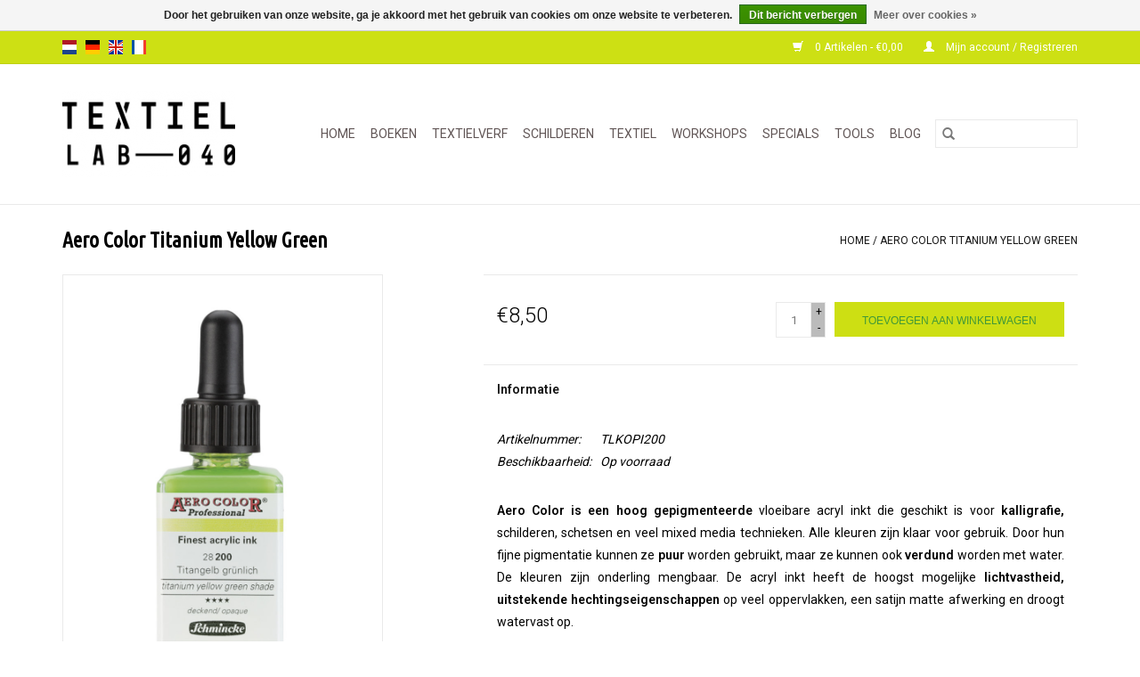

--- FILE ---
content_type: text/html;charset=utf-8
request_url: https://www.textiellab-040.nl/nl/aerocolor-titanium-yellow-green.html
body_size: 7924
content:
<!DOCTYPE html>
<html lang="nl">
  <head>
    <meta charset="utf-8"/>
<!-- [START] 'blocks/head.rain' -->
<!--

  (c) 2008-2026 Lightspeed Netherlands B.V.
  http://www.lightspeedhq.com
  Generated: 21-01-2026 @ 19:34:44

-->
<link rel="canonical" href="https://www.textiellab-040.nl/nl/aerocolor-titanium-yellow-green.html"/>
<link rel="alternate" href="https://www.textiellab-040.nl/nl/index.rss" type="application/rss+xml" title="Nieuwe producten"/>
<link href="https://cdn.webshopapp.com/assets/cookielaw.css?2025-02-20" rel="stylesheet" type="text/css"/>
<meta name="robots" content="noodp,noydir"/>
<meta name="google-site-verification" content="bcPuzt7i2m37dJbDXNFYUAZ_ifPbMS80Ic4329JC3yM"/>
<meta property="og:url" content="https://www.textiellab-040.nl/nl/aerocolor-titanium-yellow-green.html?source=facebook"/>
<meta property="og:site_name" content="Textiellab-040"/>
<meta property="og:title" content="Schmincke Aero Color Titanium Yellow Green"/>
<meta property="og:description" content="Aero Color van Schmincke is een vloeibare, hoog gepigmenteerde acryl inkt die geschikt is voor kalligrafie, schilderen, schetsen en veel mixed media technieken."/>
<meta property="og:image" content="https://cdn.webshopapp.com/shops/280326/files/335064070/schmincke-aero-color-titanium-yellow-green.jpg"/>
<!--[if lt IE 9]>
<script src="https://cdn.webshopapp.com/assets/html5shiv.js?2025-02-20"></script>
<![endif]-->
<!-- [END] 'blocks/head.rain' -->
    <title>Schmincke Aero Color Titanium Yellow Green - Textiellab-040</title>
    <meta name="description" content="Aero Color van Schmincke is een vloeibare, hoog gepigmenteerde acryl inkt die geschikt is voor kalligrafie, schilderen, schetsen en veel mixed media technieken." />
    <meta name="keywords" content="Schmincke, Aero, Color, Titanium, Yellow, Green, Textiellab-040, Eindhoven, hobbywinkel, inspiratie, zelf stof verven, kleding verven, wollen trui verven, wol verven, linoset, alles voor textielkunst, artquilt, workshop, tie-dye, mixed-media, materia" />
    <meta http-equiv="X-UA-Compatible" content="IE=edge,chrome=1">
    <meta name="viewport" content="width=device-width, initial-scale=1.0">
    <meta name="apple-mobile-web-app-capable" content="yes">
    <meta name="apple-mobile-web-app-status-bar-style" content="black">

    <link rel="shortcut icon" href="https://cdn.webshopapp.com/shops/280326/themes/118433/assets/favicon.ico?20211206171758" type="image/x-icon" />
    <link href='//fonts.googleapis.com/css?family=Roboto:400,300,600' rel='stylesheet' type='text/css'>
    <link href='//fonts.googleapis.com/css?family=Ubuntu%20Condensed:400,300,600' rel='stylesheet' type='text/css'>
    <link rel="shortcut icon" href="https://cdn.webshopapp.com/shops/280326/themes/118433/assets/favicon.ico?20211206171758" type="image/x-icon" />
    <link rel="stylesheet" href="https://cdn.webshopapp.com/shops/280326/themes/118433/assets/bootstrap-min.css?2022081119162020200921091826" />
    <link rel="stylesheet" href="https://cdn.webshopapp.com/shops/280326/themes/118433/assets/style.css?2022081119162020200921091826" />
    <link rel="stylesheet" href="https://cdn.webshopapp.com/shops/280326/themes/118433/assets/settings.css?2022081119162020200921091826" />
    <link rel="stylesheet" href="https://cdn.webshopapp.com/assets/gui-2-0.css?2025-02-20" />
    <link rel="stylesheet" href="https://cdn.webshopapp.com/assets/gui-responsive-2-0.css?2025-02-20" />
    <link rel="stylesheet" href="https://cdn.webshopapp.com/shops/280326/themes/118433/assets/custom.css?2022081119162020200921091826" />
    
    <script src="https://cdn.webshopapp.com/assets/jquery-1-9-1.js?2025-02-20"></script>
    <script src="https://cdn.webshopapp.com/assets/jquery-ui-1-10-1.js?2025-02-20"></script>

    <script type="text/javascript" src="https://cdn.webshopapp.com/shops/280326/themes/118433/assets/global.js?2022081119162020200921091826"></script>
		<script type="text/javascript" src="https://cdn.webshopapp.com/shops/280326/themes/118433/assets/bootstrap-min.js?2022081119162020200921091826"></script>
    <script type="text/javascript" src="https://cdn.webshopapp.com/shops/280326/themes/118433/assets/jcarousel.js?2022081119162020200921091826"></script>
    <script type="text/javascript" src="https://cdn.webshopapp.com/assets/gui.js?2025-02-20"></script>
    <script type="text/javascript" src="https://cdn.webshopapp.com/assets/gui-responsive-2-0.js?2025-02-20"></script>

    <script type="text/javascript" src="https://cdn.webshopapp.com/shops/280326/themes/118433/assets/share42.js?2022081119162020200921091826"></script>

    <!--[if lt IE 9]>
    <link rel="stylesheet" href="https://cdn.webshopapp.com/shops/280326/themes/118433/assets/style-ie.css?2022081119162020200921091826" />
    <![endif]-->
    <link rel="stylesheet" media="print" href="https://cdn.webshopapp.com/shops/280326/themes/118433/assets/print-min.css?2022081119162020200921091826" />
  </head>
  <body>
    <header>
  <div class="topnav">
    <div class="container">
            	<div class="left">
        	            <div class="languages" aria-label="Languages" role="region">
                      

  <a class="flag nl" title="Nederlands" lang="nl" href="https://www.textiellab-040.nl/nl/go/product/112063058">nl</a>
  <a class="flag de" title="Deutsch" lang="de" href="https://www.textiellab-040.nl/de/go/product/112063058">de</a>
  <a class="flag en" title="English" lang="en" href="https://www.textiellab-040.nl/en/go/product/112063058">en</a>
  <a class="flag fr" title="Français" lang="fr" href="https://www.textiellab-040.nl/fr/go/product/112063058">fr</a>
            </div>
        	
                	</div>
      
      <div class="right">
        <span role="region" aria-label="Winkelwagen">
          <a href="https://www.textiellab-040.nl/nl/cart/" title="Winkelwagen" class="cart">
            <span class="glyphicon glyphicon-shopping-cart"></span>
            0 Artikelen - €0,00
          </a>
        </span>
        <span>
          <a href="https://www.textiellab-040.nl/nl/account/" title="Mijn account" class="my-account">
            <span class="glyphicon glyphicon-user"></span>
                        	Mijn account / Registreren
                      </a>
        </span>
      </div>
    </div>
  </div>

  <div class="navigation container">
    <div class="align">
      <div class="burger">
        <button type="button" aria-label="Open menu">
          <img src="https://cdn.webshopapp.com/shops/280326/themes/118433/assets/hamburger.png?20211206171758" width="32" height="32" alt="Menu">
        </button>
      </div>

              <div class="vertical logo">
          <a href="https://www.textiellab-040.nl/nl/" title="Textiellab-040">
            <img src="https://cdn.webshopapp.com/shops/280326/themes/118433/assets/logo.png?20211206171758" alt="Textiellab-040" />
          </a>
        </div>
      
      <nav class="nonbounce desktop vertical">
        <form action="https://www.textiellab-040.nl/nl/search/" method="get" id="formSearch" role="search">
          <input type="text" name="q" autocomplete="off" value="" aria-label="Zoeken" />
          <button type="submit" class="search-btn" title="Zoeken">
            <span class="glyphicon glyphicon-search"></span>
          </button>
        </form>
        <ul region="navigation" aria-label=Navigation menu>
          <li class="item home ">
            <a class="itemLink" href="https://www.textiellab-040.nl/nl/">Home</a>
          </li>
          
                    	<li class="item">
              <a class="itemLink" href="https://www.textiellab-040.nl/nl/boeken/" title="BOEKEN">
                BOEKEN
              </a>
                          </li>
                    	<li class="item sub">
              <a class="itemLink" href="https://www.textiellab-040.nl/nl/textielverf/" title="TEXTIELVERF">
                TEXTIELVERF
              </a>
                            	<span class="glyphicon glyphicon-play"></span>
                <ul class="subnav">
                                      <li class="subitem">
                      <a class="subitemLink" href="https://www.textiellab-040.nl/nl/textielverf/indigo/" title="INDIGO">INDIGO</a>
                                          </li>
                	                    <li class="subitem">
                      <a class="subitemLink" href="https://www.textiellab-040.nl/nl/textielverf/drimarene-k-voor-cellulose-vezels/" title="DRIMARENE K VOOR CELLULOSE VEZELS">DRIMARENE K VOOR CELLULOSE VEZELS</a>
                                          </li>
                	                    <li class="subitem">
                      <a class="subitemLink" href="https://www.textiellab-040.nl/nl/textielverf/tobasign-voor-batik/" title="TOBASIGN VOOR BATIK">TOBASIGN VOOR BATIK</a>
                                          </li>
                	                    <li class="subitem">
                      <a class="subitemLink" href="https://www.textiellab-040.nl/nl/textielverf/basic-dye-voor-acryl-hout-riet/" title="BASIC DYE VOOR ACRYL, HOUT, RIET">BASIC DYE VOOR ACRYL, HOUT, RIET</a>
                                          </li>
                	                    <li class="subitem">
                      <a class="subitemLink" href="https://www.textiellab-040.nl/nl/textielverf/wasmachine-textielverf/" title="WASMACHINE TEXTIELVERF">WASMACHINE TEXTIELVERF</a>
                                              <ul class="subnav">
                                                      <li class="subitem">
                              <a class="subitemLink" href="https://www.textiellab-040.nl/nl/textielverf/wasmachine-textielverf/voor-natuurlijke-stoffen/" title="VOOR NATUURLIJKE  STOFFEN">VOOR NATUURLIJKE  STOFFEN</a>
                            </li>
                                                  </ul>
                                          </li>
                	                    <li class="subitem">
                      <a class="subitemLink" href="https://www.textiellab-040.nl/nl/textielverf/wolverf-en-zijdeverf/" title="WOLVERF EN ZIJDEVERF">WOLVERF EN ZIJDEVERF</a>
                                          </li>
                	                    <li class="subitem">
                      <a class="subitemLink" href="https://www.textiellab-040.nl/nl/textielverf/zonneprints/" title="ZONNEPRINTS">ZONNEPRINTS</a>
                                          </li>
                	                    <li class="subitem">
                      <a class="subitemLink" href="https://www.textiellab-040.nl/nl/textielverf/polyester-verf/" title="POLYESTER VERF">POLYESTER VERF</a>
                                          </li>
                	              	</ul>
                          </li>
                    	<li class="item sub">
              <a class="itemLink" href="https://www.textiellab-040.nl/nl/schilderen/" title="SCHILDEREN">
                SCHILDEREN
              </a>
                            	<span class="glyphicon glyphicon-play"></span>
                <ul class="subnav">
                                      <li class="subitem">
                      <a class="subitemLink" href="https://www.textiellab-040.nl/nl/schilderen/acrylverf-voor-textiel/" title="ACRYLVERF VOOR TEXTIEL">ACRYLVERF VOOR TEXTIEL</a>
                                              <ul class="subnav">
                                                      <li class="subitem">
                              <a class="subitemLink" href="https://www.textiellab-040.nl/nl/schilderen/acrylverf-voor-textiel/vloeibare-textielverf-dye-na-flow/" title="VLOEIBARE TEXTIELVERF DYE-NA-FLOW">VLOEIBARE TEXTIELVERF DYE-NA-FLOW</a>
                            </li>
                                                      <li class="subitem">
                              <a class="subitemLink" href="https://www.textiellab-040.nl/nl/schilderen/acrylverf-voor-textiel/metallic-textielverf-lumiere/" title="METALLIC TEXTIELVERF LUMIERE">METALLIC TEXTIELVERF LUMIERE</a>
                            </li>
                                                      <li class="subitem">
                              <a class="subitemLink" href="https://www.textiellab-040.nl/nl/schilderen/acrylverf-voor-textiel/trapsuutjies/" title="TRAPSUUTJIES">TRAPSUUTJIES</a>
                            </li>
                                                      <li class="subitem">
                              <a class="subitemLink" href="https://www.textiellab-040.nl/nl/schilderen/acrylverf-voor-textiel/textile-color/" title="TEXTILE COLOR">TEXTILE COLOR</a>
                            </li>
                                                  </ul>
                                          </li>
                	                    <li class="subitem">
                      <a class="subitemLink" href="https://www.textiellab-040.nl/nl/schilderen/alcohol/" title="ALCOHOL">ALCOHOL</a>
                                          </li>
                	                    <li class="subitem">
                      <a class="subitemLink" href="https://www.textiellab-040.nl/nl/schilderen/brusho-poeders/" title="BRUSHO POEDERS">BRUSHO POEDERS</a>
                                          </li>
                	                    <li class="subitem">
                      <a class="subitemLink" href="https://www.textiellab-040.nl/nl/schilderen/graphitint-potloden/" title="GRAPHITINT POTLODEN">GRAPHITINT POTLODEN</a>
                                          </li>
                	                    <li class="subitem">
                      <a class="subitemLink" href="https://www.textiellab-040.nl/nl/schilderen/inktense-kleurpotloden/" title="INKTENSE KLEURPOTLODEN">INKTENSE KLEURPOTLODEN</a>
                                          </li>
                	                    <li class="subitem">
                      <a class="subitemLink" href="https://www.textiellab-040.nl/nl/schilderen/inkt/" title="INKT">INKT</a>
                                          </li>
                	                    <li class="subitem">
                      <a class="subitemLink" href="https://www.textiellab-040.nl/nl/schilderen/marmeren/" title="MARMEREN">MARMEREN</a>
                                          </li>
                	                    <li class="subitem">
                      <a class="subitemLink" href="https://www.textiellab-040.nl/nl/schilderen/olieverf/" title="OLIEVERF">OLIEVERF</a>
                                          </li>
                	                    <li class="subitem">
                      <a class="subitemLink" href="https://www.textiellab-040.nl/nl/schilderen/neocolor/" title="NEOCOLOR">NEOCOLOR</a>
                                          </li>
                	                    <li class="subitem">
                      <a class="subitemLink" href="https://www.textiellab-040.nl/nl/schilderen/pigmenten/" title="PIGMENTEN">PIGMENTEN</a>
                                          </li>
                	                    <li class="subitem">
                      <a class="subitemLink" href="https://www.textiellab-040.nl/nl/schilderen/transferverf/" title="TRANSFERVERF">TRANSFERVERF</a>
                                          </li>
                	                    <li class="subitem">
                      <a class="subitemLink" href="https://www.textiellab-040.nl/nl/schilderen/zeefdrukken/" title="ZEEFDRUKKEN">ZEEFDRUKKEN</a>
                                          </li>
                	              	</ul>
                          </li>
                    	<li class="item sub">
              <a class="itemLink" href="https://www.textiellab-040.nl/nl/textiel/" title="TEXTIEL">
                TEXTIEL
              </a>
                            	<span class="glyphicon glyphicon-play"></span>
                <ul class="subnav">
                                      <li class="subitem">
                      <a class="subitemLink" href="https://www.textiellab-040.nl/nl/textiel/stoffen/" title="STOFFEN">STOFFEN</a>
                                              <ul class="subnav">
                                                      <li class="subitem">
                              <a class="subitemLink" href="https://www.textiellab-040.nl/nl/textiel/stoffen/natuurlijk/" title="NATUURLIJK">NATUURLIJK</a>
                            </li>
                                                      <li class="subitem">
                              <a class="subitemLink" href="https://www.textiellab-040.nl/nl/textiel/stoffen/synthetisch/" title="SYNTHETISCH">SYNTHETISCH</a>
                            </li>
                                                  </ul>
                                          </li>
                	                    <li class="subitem">
                      <a class="subitemLink" href="https://www.textiellab-040.nl/nl/textiel/vezels-en-draad/" title="VEZELS EN DRAAD">VEZELS EN DRAAD</a>
                                          </li>
                	              	</ul>
                          </li>
                    	<li class="item">
              <a class="itemLink" href="https://www.textiellab-040.nl/nl/workshops/" title="WORKSHOPS">
                WORKSHOPS
              </a>
                          </li>
                    	<li class="item sub">
              <a class="itemLink" href="https://www.textiellab-040.nl/nl/specials/" title="SPECIALS">
                SPECIALS
              </a>
                            	<span class="glyphicon glyphicon-play"></span>
                <ul class="subnav">
                                      <li class="subitem">
                      <a class="subitemLink" href="https://www.textiellab-040.nl/nl/specials/papier/" title="PAPIER">PAPIER</a>
                                          </li>
                	                    <li class="subitem">
                      <a class="subitemLink" href="https://www.textiellab-040.nl/nl/specials/glitter-and-glam/" title="GLITTER  AND GLAM">GLITTER  AND GLAM</a>
                                              <ul class="subnav">
                                                      <li class="subitem">
                              <a class="subitemLink" href="https://www.textiellab-040.nl/nl/specials/glitter-and-glam/inkagold/" title="INKAGOLD">INKAGOLD</a>
                            </li>
                                                      <li class="subitem">
                              <a class="subitemLink" href="https://www.textiellab-040.nl/nl/specials/glitter-and-glam/angelina/" title="ANGELINA">ANGELINA</a>
                            </li>
                                                  </ul>
                                          </li>
                	                    <li class="subitem">
                      <a class="subitemLink" href="https://www.textiellab-040.nl/nl/specials/linosnede/" title="LINOSNEDE">LINOSNEDE</a>
                                          </li>
                	              	</ul>
                          </li>
                    	<li class="item sub">
              <a class="itemLink" href="https://www.textiellab-040.nl/nl/tools/" title="TOOLS">
                TOOLS
              </a>
                            	<span class="glyphicon glyphicon-play"></span>
                <ul class="subnav">
                                      <li class="subitem">
                      <a class="subitemLink" href="https://www.textiellab-040.nl/nl/tools/batik/" title="BATIK">BATIK</a>
                                          </li>
                	                    <li class="subitem">
                      <a class="subitemLink" href="https://www.textiellab-040.nl/nl/tools/gelli-plates/" title="GELLI PLATES">GELLI PLATES</a>
                                          </li>
                	                    <li class="subitem">
                      <a class="subitemLink" href="https://www.textiellab-040.nl/nl/tools/stempels/" title="STEMPELS">STEMPELS</a>
                                          </li>
                	                    <li class="subitem">
                      <a class="subitemLink" href="https://www.textiellab-040.nl/nl/tools/sjablonen/" title="SJABLONEN">SJABLONEN</a>
                                          </li>
                	                    <li class="subitem">
                      <a class="subitemLink" href="https://www.textiellab-040.nl/nl/tools/penselen/" title="PENSELEN ">PENSELEN </a>
                                          </li>
                	              	</ul>
                          </li>
          
          
                                    <li class="item sub">
                <a class="itemLink" href="https://www.textiellab-040.nl/nl/blogs/blog/" title="Blog ">Blog </a>
                <ul class="subnav">
                                    	<li class="subitem">
                      <a class="subitemLink" href="https://www.textiellab-040.nl/nl/blogs/blog/social-proof-voor-synthetisch-indigo/" title="Social proof voor synthetisch Indigo."  aria-label="Article Social proof voor synthetisch Indigo.">Social proof voor synthetisch Indigo.</a>
                  	</li>
                                    	<li class="subitem">
                      <a class="subitemLink" href="https://www.textiellab-040.nl/nl/blogs/blog/verf-uitspoelen-kan-ook-met-koud-water/" title="Verf uitspoelen kan ook met koud water!"  aria-label="Article Verf uitspoelen kan ook met koud water!">Verf uitspoelen kan ook met koud water!</a>
                  	</li>
                                    	<li class="subitem">
                      <a class="subitemLink" href="https://www.textiellab-040.nl/nl/blogs/blog/zelf-derwent-inktspray-maken/" title="Zelf Derwent Inktspray maken"  aria-label="Article Zelf Derwent Inktspray maken">Zelf Derwent Inktspray maken</a>
                  	</li>
                                    	<li class="subitem">
                      <a class="subitemLink" href="https://www.textiellab-040.nl/nl/blogs/blog/tie-dye-met-inktense-kan-dat/" title="Tie-Dye met Inktense. Kan dat?"  aria-label="Article Tie-Dye met Inktense. Kan dat?">Tie-Dye met Inktense. Kan dat?</a>
                  	</li>
                                    	<li class="subitem">
                      <a class="subitemLink" href="https://www.textiellab-040.nl/nl/blogs/blog/maak-een-tie-dye-print-effect-op-stof-met-derwent/" title="Maak een Tie-Dye print effect op stof met Derwent Inktense Blocks."  aria-label="Article Maak een Tie-Dye print effect op stof met Derwent Inktense Blocks.">Maak een Tie-Dye print effect op stof met Derwent Inktense Blocks.</a>
                  	</li>
                                  </ul>
              </li>
                      
          
                  </ul>

        <span class="glyphicon glyphicon-remove"></span>
      </nav>
    </div>
  </div>
</header>

    <div class="wrapper">
      <div class="container content" role="main">
                <div>
  <div class="page-title row">
    <div class="col-sm-6 col-md-6">
      <h1 class="product-page">
                  Aero Color Titanium Yellow Green
              </h1>

          </div>

  	<div class="col-sm-6 col-md-6 breadcrumbs text-right" role="nav" aria-label="Breadcrumbs">
  <a href="https://www.textiellab-040.nl/nl/" title="Home">Home</a>

      / <a href="https://www.textiellab-040.nl/nl/aerocolor-titanium-yellow-green.html" aria-current="true">Aero Color Titanium Yellow Green</a>
  </div>
	</div>

  <div class="product-wrap row">
    <div class="product-img col-sm-4 col-md-4" role="article" aria-label="Product images">
      <div class="zoombox">
        <div class="images">
                      <a class="zoom first" data-image-id="335064070">
                                              	<img src="https://cdn.webshopapp.com/shops/280326/files/335064070/1600x2048x1/schmincke-aero-color-titanium-yellow-green.jpg" alt="Schmincke Aero Color Titanium Yellow Green">
                                          </a>
                  </div>

        <div class="thumbs row">
                      <div class="col-xs-3 col-sm-4 col-md-4">
              <a data-image-id="335064070">
                                                    	<img src="https://cdn.webshopapp.com/shops/280326/files/335064070/156x230x1/schmincke-aero-color-titanium-yellow-green.jpg" alt="Schmincke Aero Color Titanium Yellow Green" title="Schmincke Aero Color Titanium Yellow Green"/>
                	                              </a>
            </div>
                  </div>
      </div>
    </div>

    <div class="product-info col-sm-8 col-md-7 col-md-offset-1">
      <form action="https://www.textiellab-040.nl/nl/cart/add/225867518/" id="product_configure_form" method="post">
                  <input type="hidden" name="bundle_id" id="product_configure_bundle_id" value="">
        
        <div class="product-price row">
          <div class="price-wrap col-xs-5 col-md-5">
                        <span class="price" style="line-height: 30px;">€8,50
                                        </span>
          </div>

          <div class="cart col-xs-7 col-md-7">
            <div class="cart">
                            	<input type="text" name="quantity" value="1" aria-label="Aantal" />
                <div class="change">
                  <button type="button" onclick="updateQuantity('up');" class="up" aria-label="Increase quantity by 1">+</button>
                  <button type="button" onclick="updateQuantity('down');" class="down" aria-label="Decrease quantity by 1">-</button>
                </div>
              	<button type="button" onclick="$('#product_configure_form').submit();" class="btn glyphicon glyphicon-shopping-cart" title="Toevoegen aan winkelwagen"  aria-label="Toevoegen aan winkelwagen">
                	<span aria-hidden="true">Toevoegen aan winkelwagen</span>
              	</button>
                          </div>
          </div>
        </div>
      </form>

      <div class="product-tabs row">
        <div class="tabs">
          <ul>
            <li class="active col-2 information"><a rel="info" href="#">Informatie</a></li>
                                  </ul>
        </div>

        <div class="tabsPages">
          <div class="page info active">
            <table class="details">
            	              	                  <tr class="articlenumber">
                    <td>Artikelnummer:</td>
                    <td>TLKOPI200</td>
                  </tr>
              	   						
                              <tr class="availability">
                  <td>Beschikbaarheid:</td>
                                    <td><span class="in-stock">Op voorraad</span>
                                      </td>
                                  </tr>
              
              
              
            </table>

                        <div class="clearfix"></div>

            <p style="text-align: justify;"><strong>Aero Color is een hoog gepigmenteerde </strong><b>vloeibare acryl inkt</b><span style="font-weight: 400;"> die geschikt is voor <strong>kalligrafie,</strong> schilderen, schetsen en veel mixed media technieken. Alle kleuren zijn klaar voor gebruik. Door hun fijne pigmentatie kunnen ze<strong> puur</strong> worden gebruikt, maar ze kunnen ook <strong>verdund</strong> worden met water. De kleuren zijn onderling mengbaar. </span><span style="font-weight: 400;">De acryl inkt heeft de hoogst mogelijke <strong>lichtvastheid, uitstekende hechtingseigenschappen</strong> op veel oppervlakken, een satijn matte afwerking en droogt watervast op.</span><span style="font-weight: 400;"><br /></span></p>
<p style="text-align: justify;"><span style="font-weight: 400;"><strong>Schilders en hobbykunstenaars</strong> zijn enthousiast over de diverse toepassingsmogelijkheden van deze inkten, die verwerkt kunnen worden met pipet, kwasten, liner maar ook met airbrush of de navulbare Aerocolor inkt pen op acryl- en aquarelpapier, stof, hout  en zelfs metaal. </span><span style="font-weight: 400;">Uiteraard hebben we alle </span><b>36 kleuren</b><span style="font-weight: 400;">. Goed schudden voor gebruik. </span></p>
<p style="text-align: justify;"><span style="font-weight: 400;">Inhoud: 28ml.</span><span style="font-weight: 400;"><br /></span></p>

                      </div>
          
          <div class="page reviews">
            
            <div class="bottom">
              <div class="right">
                <a href="https://www.textiellab-040.nl/nl/account/review/112063058/">Je beoordeling toevoegen</a>
              </div>
              <span>0</span> sterren op basis van <span>0</span> beoordelingen
            </div>
          </div>
        </div>
      </div>
    </div>
  </div>

  <div class="product-actions row" role="complementary">
    <div class="social-media col-xs-12 col-md-4" role="group" aria-label="Share on social media">
      <div class="share42init" data-url="https://www.textiellab-040.nl/nl/aerocolor-titanium-yellow-green.html" data-image="https://cdn.webshopapp.com/shops/280326/files/335064070/300x250x2/schmincke-aero-color-titanium-yellow-green.jpg"></div>
    </div>

    <div class="col-md-7 col-xs-12 col-md-offset-1">
      <div class="tags-actions row">
        <div class="tags col-xs-12 col-md-4" role="group" aria-label="Tags">
                              	          	<a href="https://www.textiellab-040.nl/nl/brands/schmincke/" title="Schmincke"><h2>Schmincke</h2></a>
                  </div>

        <div class="actions col-xs-12 col-md-8 text-right" role="group" aria-label="Actions">
          <a href="https://www.textiellab-040.nl/nl/account/wishlistAdd/112063058/?variant_id=225867518" title="Aan verlanglijst toevoegen">
            Aan verlanglijst toevoegen
          </a> /
          <a href="https://www.textiellab-040.nl/nl/compare/add/225867518/" title="Toevoegen om te vergelijken">
            Toevoegen om te vergelijken
          </a> /
                    <a href="#" onclick="window.print(); return false;" title="Afdrukken">
            Afdrukken
          </a>
        </div>
      </div>
    </div>
  </div>

	
  </div>


<script src="https://cdn.webshopapp.com/shops/280326/themes/118433/assets/jquery-zoom-min.js?2022081119162020200921091826" type="text/javascript"></script>
<script type="text/javascript">
function updateQuantity(way){
    var quantity = parseInt($('.cart input').val());

    if (way == 'up'){
        if (quantity < 1){
            quantity++;
        } else {
            quantity = 1;
        }
    } else {
        if (quantity > 1){
            quantity--;
        } else {
            quantity = 1;
        }
    }

    $('.cart input').val(quantity);
}
</script>

<div itemscope itemtype="https://schema.org/Product">
  <meta itemprop="name" content="Schmincke Aero Color Titanium Yellow Green">
  <meta itemprop="image" content="https://cdn.webshopapp.com/shops/280326/files/335064070/300x250x2/schmincke-aero-color-titanium-yellow-green.jpg" />  <meta itemprop="brand" content="Schmincke" />  <meta itemprop="description" content="Aero Color van Schmincke is een vloeibare, hoog gepigmenteerde acryl inkt die geschikt is voor kalligrafie, schilderen, schetsen en veel mixed media technieken." />  <meta itemprop="itemCondition" itemtype="https://schema.org/OfferItemCondition" content="https://schema.org/NewCondition"/>
  <meta itemprop="gtin13" content="4012380074522" />  <meta itemprop="mpn" content="TLKOPI200" />  

<div itemprop="offers" itemscope itemtype="https://schema.org/Offer">
      <meta itemprop="price" content="8.50" />
    <meta itemprop="priceCurrency" content="EUR" />
    <meta itemprop="validFrom" content="2026-01-21" />
  <meta itemprop="priceValidUntil" content="2026-04-21" />
  <meta itemprop="url" content="https://www.textiellab-040.nl/nl/aerocolor-titanium-yellow-green.html" />
   <meta itemprop="availability" content="https://schema.org/InStock"/>
  <meta itemprop="inventoryLevel" content="1" />
 </div>
</div>
      </div>

      <footer>
  <hr class="full-width" />
  <div class="container">
    <div class="social row">
              <form id="formNewsletter" action="https://www.textiellab-040.nl/nl/account/newsletter/" method="post" class="newsletter col-xs-12 col-sm-7 col-md-7">
          <label class="title" for="formNewsletterEmail">Mis niets en meld je aan voor onze nieuwsbrief:</label>
          <input type="hidden" name="key" value="8d28230a3edc43a5a4bd84b372f534f9" />
          <input type="text" name="email" id="formNewsletterEmail" value="" placeholder="E-mail"/>
          <button
            type="submit"
            class="btn glyphicon glyphicon-send"
            title="Abonneer"
          >
            <span>Abonneer</span>
          </button>
        </form>
      
            	<div class="social-media col-xs-12 col-md-12  col-sm-5 col-md-5 text-right">
        	<div class="inline-block relative">
          	<a href="https://www.facebook.com/textiellab040/" class="social-icon facebook" target="_blank" aria-label="Facebook Textiellab-040"></a>          	          	          	<a href="https://nl.pinterest.com/search/my_pins/?q=textiellab-040&amp;rs=filter" class="social-icon pinterest" target="_blank" aria-label="Pinterest Textiellab-040"></a>          	          	          	<a href="https://www.instagram.com/textiellab040/" class="social-icon instagram" target="_blank" aria-label="Instagram Textiellab-040"></a>
          	        	</div>
      	</div>
          </div>

    <hr class="full-width" />

    <div class="links row">
      <div class="col-xs-12 col-sm-3 col-md-3" role="article" aria-label="Klantenservice links">
        <label class="footercollapse" for="_1">
          <strong>Klantenservice</strong>
          <span class="glyphicon glyphicon-chevron-down hidden-sm hidden-md hidden-lg"></span>
        </label>
        <input class="footercollapse_input hidden-md hidden-lg hidden-sm" id="_1" type="checkbox">
        <div class="list">
          <ul class="no-underline no-list-style">
                          <li>
                <a href="https://www.textiellab-040.nl/nl/service/about/" title="Over TEXTIELLAB-040" >
                  Over TEXTIELLAB-040
                </a>
              </li>
                          <li>
                <a href="https://www.textiellab-040.nl/nl/service/general-terms-conditions/" title="Algemene voorwaarden" >
                  Algemene voorwaarden
                </a>
              </li>
                          <li>
                <a href="https://www.textiellab-040.nl/nl/service/payment-methods/" title="Betaalmethoden" >
                  Betaalmethoden
                </a>
              </li>
                          <li>
                <a href="https://www.textiellab-040.nl/nl/service/disclaimer/" title="Verzendkosten" >
                  Verzendkosten
                </a>
              </li>
                          <li>
                <a href="https://www.textiellab-040.nl/nl/service/" title="Klantenservice" >
                  Klantenservice
                </a>
              </li>
                          <li>
                <a href="https://www.textiellab-040.nl/nl/service/privacy-policy/" title="Contact" >
                  Contact
                </a>
              </li>
                          <li>
                <a href="https://www.textiellab-040.nl/nl/sitemap/" title="Sitemap" >
                  Sitemap
                </a>
              </li>
                      </ul>
        </div>
      </div>

      <div class="col-xs-12 col-sm-3 col-md-3" role="article" aria-label="Producten links">
    		<label class="footercollapse" for="_2">
        	<strong>Producten</strong>
          <span class="glyphicon glyphicon-chevron-down hidden-sm hidden-md hidden-lg"></span>
        </label>
        <input class="footercollapse_input hidden-md hidden-lg hidden-sm" id="_2" type="checkbox">
        <div class="list">
          <ul>
            <li><a href="https://www.textiellab-040.nl/nl/collection/" title="Alle producten">Alle producten</a></li>
                        <li><a href="https://www.textiellab-040.nl/nl/collection/?sort=newest" title="Nieuwe producten">Nieuwe producten</a></li>
            <li><a href="https://www.textiellab-040.nl/nl/collection/offers/" title="Aanbiedingen">Aanbiedingen</a></li>
                                    <li><a href="https://www.textiellab-040.nl/nl/index.rss" title="RSS-feed">RSS-feed</a></li>
          </ul>
        </div>
      </div>

      <div class="col-xs-12 col-sm-3 col-md-3" role="article" aria-label="Mijn account links">
        <label class="footercollapse" for="_3">
        	<strong>
          	          		Mijn account
          	        	</strong>
          <span class="glyphicon glyphicon-chevron-down hidden-sm hidden-md hidden-lg"></span>
        </label>
        <input class="footercollapse_input hidden-md hidden-lg hidden-sm" id="_3" type="checkbox">

        <div class="list">
          <ul>
            
                        	            		<li><a href="https://www.textiellab-040.nl/nl/account/" title="Registreren">Registreren</a></li>
            	                        	            		<li><a href="https://www.textiellab-040.nl/nl/account/orders/" title="Mijn bestellingen">Mijn bestellingen</a></li>
            	                        	                        	            		<li><a href="https://www.textiellab-040.nl/nl/account/wishlist/" title="Mijn verlanglijst">Mijn verlanglijst</a></li>
            	                        	                      </ul>
        </div>
      </div>

      <div class="col-xs-12 col-sm-3 col-md-3" role="article" aria-label="Company info">
      	<label class="footercollapse" for="_4">
      		<strong>
                        	TEXTIELLAB-040
                      </strong>
          <span class="glyphicon glyphicon-chevron-down hidden-sm hidden-md hidden-lg"></span>
        </label>
        <input class="footercollapse_input hidden-md hidden-lg hidden-sm" id="_4" type="checkbox">

        <div class="list">
        	          	<span class="contact-description">Voor een afspraak mail naar: <a href="/cdn-cgi/l/email-protection" class="__cf_email__" data-cfemail="422b2c242d0236273a362b272e2e23206f7276726c2c2e">[email&#160;protected]</a></span>
                  	          	<div class="contact" role="group" aria-label="Phone number: 06-40859115">
            	<span class="glyphicon glyphicon-earphone"></span>
            	06-40859115
          	</div>
        	        	          	<div class="contact">
            	<span class="glyphicon glyphicon-envelope"></span>
            	<a href="/cdn-cgi/l/email-protection#c2abaca4ad82b6a7bab6aba7aeaea3a0eff2f6f2ecacae" title="Email" aria-label="E-mail: info@textiellab-040.nl">
              	<span class="__cf_email__" data-cfemail="d5bcbbb3ba95a1b0ada1bcb0b9b9b4b7f8e5e1e5fbbbb9">[email&#160;protected]</span>
            	</a>
          	</div>
        	        </div>

                
              </div>
    </div>
  	<hr class="full-width" />
  </div>

  <div class="copyright-payment">
    <div class="container">
      <div class="row">
        <div class="copyright col-md-6">
          © Copyright 2026 Textiellab-040
                    	- Powered by
          	          		<a href="https://www.lightspeedhq.nl/" title="Lightspeed" target="_blank" aria-label="Powered by Lightspeed">Lightspeed</a>
          		          	                  </div>
        <div class="payments col-md-6 text-right">
                      <a href="https://www.textiellab-040.nl/nl/service/payment-methods/" title="iDEAL">
              <img src="https://cdn.webshopapp.com/assets/icon-payment-ideal.png?2025-02-20" alt="iDEAL" />
            </a>
                      <a href="https://www.textiellab-040.nl/nl/service/payment-methods/" title="PayPal">
              <img src="https://cdn.webshopapp.com/assets/icon-payment-paypal.png?2025-02-20" alt="PayPal" />
            </a>
                      <a href="https://www.textiellab-040.nl/nl/service/payment-methods/" title="Bancontact">
              <img src="https://cdn.webshopapp.com/assets/icon-payment-mistercash.png?2025-02-20" alt="Bancontact" />
            </a>
                      <a href="https://www.textiellab-040.nl/nl/service/payment-methods/" title="SOFORT Banking">
              <img src="https://cdn.webshopapp.com/assets/icon-payment-directebanking.png?2025-02-20" alt="SOFORT Banking" />
            </a>
                  </div>
      </div>
    </div>
  </div>
</footer>
    </div>
    <!-- [START] 'blocks/body.rain' -->
<script data-cfasync="false" src="/cdn-cgi/scripts/5c5dd728/cloudflare-static/email-decode.min.js"></script><script>
(function () {
  var s = document.createElement('script');
  s.type = 'text/javascript';
  s.async = true;
  s.src = 'https://www.textiellab-040.nl/nl/services/stats/pageview.js?product=112063058&hash=72bb';
  ( document.getElementsByTagName('head')[0] || document.getElementsByTagName('body')[0] ).appendChild(s);
})();
</script>
  
<!-- Global site tag (gtag.js) - Google Analytics -->
<script async src="https://www.googletagmanager.com/gtag/js?id=G-SVLK6TKYRT"></script>
<script>
    window.dataLayer = window.dataLayer || [];
    function gtag(){dataLayer.push(arguments);}

        gtag('consent', 'default', {"ad_storage":"granted","ad_user_data":"granted","ad_personalization":"granted","analytics_storage":"granted"});
    
    gtag('js', new Date());
    gtag('config', 'G-SVLK6TKYRT', {
        'currency': 'EUR',
                'country': 'NL'
    });

        gtag('event', 'view_item', {"items":[{"item_id":"4012380074522","item_name":"Aero Color Titanium Yellow Green","currency":"EUR","item_brand":"Schmincke","item_variant":"Standaard","price":8.5,"quantity":1,"item_category":"INKT"}],"currency":"EUR","value":8.5});
    </script>
  <!-- Hotjar Tracking Code for www.textiellab-040.nl -->
<script>
        (function(h,o,t,j,a,r){
                h.hj=h.hj||function(){(h.hj.q=h.hj.q||[]).push(arguments)};
                h._hjSettings={hjid:2236837,hjsv:6};
                a=o.getElementsByTagName('head')[0];
                r=o.createElement('script');r.async=1;
                r.src=t+h._hjSettings.hjid+j+h._hjSettings.hjsv;
                a.appendChild(r);
        })(window,document,'https://static.hotjar.com/c/hotjar-','.js?sv=');
</script>
  <div class="wsa-cookielaw">
      Door het gebruiken van onze website, ga je akkoord met het gebruik van cookies om onze website te verbeteren.
    <a href="https://www.textiellab-040.nl/nl/cookielaw/optIn/" class="wsa-cookielaw-button wsa-cookielaw-button-green" rel="nofollow" title="Dit bericht verbergen">Dit bericht verbergen</a>
    <a href="https://www.textiellab-040.nl/nl/service/privacy-policy/" class="wsa-cookielaw-link" rel="nofollow" title="Meer over cookies">Meer over cookies &raquo;</a>
  </div>
<!-- [END] 'blocks/body.rain' -->
      </body>
</html>


--- FILE ---
content_type: text/javascript;charset=utf-8
request_url: https://www.textiellab-040.nl/nl/services/stats/pageview.js?product=112063058&hash=72bb
body_size: -412
content:
// SEOshop 21-01-2026 19:34:46